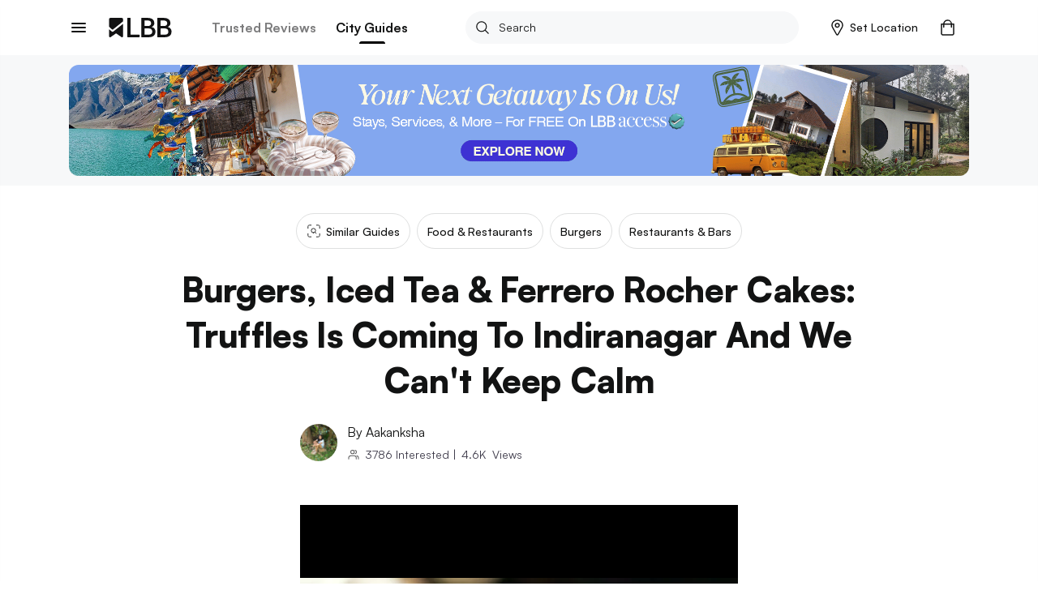

--- FILE ---
content_type: application/javascript; charset=UTF-8
request_url: https://lbb.in/_next/static/chunks/70.9975271e8b4b154e43ff.js
body_size: 1811
content:
(("undefined"!==typeof self?self:this).webpackJsonp_N_E=("undefined"!==typeof self?self:this).webpackJsonp_N_E||[]).push([[70],{"33x8":function(e,t,a){"use strict";a.r(t);var n=a("KQm4"),l=a("wx14"),c=a("q1tI"),o=a.n(c),r=a("+esG"),i=a("G9ZA"),m=a("auMK"),s=a("J6Do"),u=a.n(s),d=a("5Owa"),v=a.n(d),f=(o.a.createElement,function(e){return o.a.createElement("svg",Object(l.a)({xmlns:"http://www.w3.org/2000/svg",viewBox:"0 0 25 32"},e),o.a.createElement("path",{d:"M1.346 0A1.34 1.34 0 0 0 0 1.333v29.334A1.34 1.34 0 0 0 1.346 32a1.34 1.34 0 0 0 1.346-1.333V1.333A1.34 1.34 0 0 0 1.346 0zM27.42 3.613c-2.651.698-10.593 2.232-10.593-.28 0-4.169-8.389-2.014-12.34-.629a.67.67 0 0 0-.449.629v16a.67.67 0 0 0 .897.628c2.453-.8 10.546-3.117 10.546-.628 0 4.094 8.281 2.67 12.287 1.626a.669.669 0 0 0 .501-.646V4.257a.673.673 0 0 0-.849-.644z",fill:"#9b9b9b",stroke:"#00000000"}))}),g={width:"300px"},b=function(e){var t,a,n=e.commentData,l=e.isFlagged,s=void 0!==l&&l,d=e.flagParentComment,b=e.commentId,E=Object(m.a)(),h=E.userinfo,p=E.setShowSignIn,w=Object(c.useState)(n||{}),x=w[0],O=w[1],j=Object(c.useState)(s),y=(j[0],j[1],Object(c.useState)(!1)),N=y[0],S=y[1];Object(c.useEffect)((function(){O(n)}),[n]);var C=function(){return S(!1)},k=(null===x||void 0===x?void 0:x.formattedDate)||null,I=(null===x||void 0===x||null===(t=x.postedBy)||void 0===t?void 0:t.avatar)||"/static/images/author-avatar.png",F=[o.a.createElement(v.a,{key:"no",label:"No",primary:!0,onClick:C}),o.a.createElement(v.a,{key:"yes",label:"Yes, flag it",primary:!0,onClick:function(){if(h){var e,t={commentId:null===x||void 0===x?void 0:x._id,discoveryId:null===x||void 0===x?void 0:x.discoveryId,flaggedBy:null===x||void 0===x||null===(e=x.postedBy)||void 0===e?void 0:e._id,isFlagged:!0};Object(i.b)(t).then((function(e){200===e.status&&(null===d||void 0===d||d(b))})).catch((function(e){return console.warn(e.response)})),C()}else null===p||void 0===p||p()}})];return o.a.createElement(o.a.Fragment,null,o.a.createElement(u.a,{title:"Flag comment?",actions:F,modal:!0,contentStyle:g,open:N},"We will submit this comment for review."),o.a.createElement(r.m,null,o.a.createElement("div",{className:"comment-container"},o.a.createElement("div",{className:"row-flexbox"},o.a.createElement("div",{className:"col-flexbox"},o.a.createElement(r.h,null,o.a.createElement("img",{src:I,className:"avatar",alt:"image user ".concat((null===h||void 0===h?void 0:h.displayName)||"")}))),o.a.createElement("div",{className:"col-flexbox"},o.a.createElement("p",{className:"display-name"},null===x||void 0===x||null===(a=x.postedBy)||void 0===a?void 0:a.displayName),k&&o.a.createElement("div",{className:"comment-date"},o.a.createElement("span",null,k))),o.a.createElement("div",{className:"col-flexbox align-right"},o.a.createElement("button",{className:"flag-button",onClick:function(){return S(!0)},title:"Report"},o.a.createElement(f,null)))),o.a.createElement("div",{className:"row-flexbox"},o.a.createElement("div",{className:"col-flexbox"},o.a.createElement("p",{className:"comment-text"},null===x||void 0===x?void 0:x.comment))))))},E=(o.a.createElement,function(e){var t=e.allComments,a=void 0===t?[]:t,n=e.flagComment,l=Object(c.useState)([]),i=l[0],m=l[1],s=Object(c.useState)(3),u=s[0],d=s[1],v=Object(c.useState)(!1),f=v[0],g=v[1];Object(c.useEffect)((function(){var e,t=null!==(e=a)&&void 0!==e&&e.length?e.map((function(e){var t;return null!==(t=e.taggedUsers)&&void 0!==t&&t.length&&e.taggedUsers.forEach((function(t){e.comment=e.comment.replace(t._id,t.displayName)})),e})):e;m(t),f&&d(t.length)}),[a]);var E=function(e){null===n||void 0===n||n(e)};return o.a.createElement(o.a.Fragment,null,i.slice(0,Math.min(u,i.length)).map((function(e,t){return o.a.createElement(b,{key:t,commentData:e,flagParentComment:E,commentId:t})})),!f&&i.length>3&&o.a.createElement(r.d,null,o.a.createElement("a",{onClick:function(){d(i.length),g(!0)}}," View All Comments ")))}),h=(o.a.createElement,function(e){return o.a.createElement("svg",Object(l.a)({xmlns:"http://www.w3.org/2000/svg",width:"24",height:"24",viewBox:"0 0 24 24"},e),o.a.createElement("path",{d:"M2.01 21L23 12 2.01 3 2 10l15 2-15 2z"}),o.a.createElement("path",{d:"M0 0h24v24H0z",fill:"none"}))});t.default=function(e){var t=Object(m.a)(),a=t.userinfo,l=t.setShowSignIn,s=e.discoveryId,u=e.discoverySlug,d=e.provider,v=e.type,f=Object(c.useState)([]),g=f[0],b=f[1],p=Object(c.useState)("/static/images/author-avatar.png"),w=p[0],x=p[1],O=Object(c.useState)(""),j=O[0],y=O[1],N=Object(c.useState)(1),S=N[0],C=N[1],k=Object(c.useState)(1)[0],I=Object(c.useState)(8)[0],F=Object(c.useRef)(null),_=function(e){var t=Object(n.a)(g);b([e].concat(t))},A=function(e){var t=arguments.length>1&&void 0!==arguments[1]&&arguments[1];Object(i.c)(e,s).then((function(a){if(a&&200===a.status){var l=[];l=t?a.data:[].concat(Object(n.a)(l),Object(n.a)(a.data)),b(l),a.data.length&&A(e+1)}})).catch((function(e){return console.warn(e)}))};return Object(c.useEffect)((function(){A(1)}),[]),Object(c.useEffect)((function(){A(1,!0)}),[s]),Object(c.useEffect)((function(){null!==a&&void 0!==a&&a.avatar&&x(a.avatar)}),[a]),o.a.createElement(o.a.Fragment,null,o.a.createElement("h3",{className:"content-heading"},"Comments ",g.length?"(".concat(g.length,")"):""),o.a.createElement(r.n,null,o.a.createElement("div",{className:"row-flexbox"},o.a.createElement("div",{className:"col-flexbox"},o.a.createElement(r.h,null,o.a.createElement("img",{src:w,className:"avatar",alt:"image user ".concat((null===a||void 0===a?void 0:a.displayName)||"")}))),o.a.createElement("div",{className:"col-flexbox-text"},o.a.createElement("form",{id:"commentForm",onSubmit:function(e){var t,n,c,o;e.preventDefault();var r=(null===e||void 0===e||null===(t=e.target)||void 0===t||null===(n=t.elements)||void 0===n||null===(c=n.comment)||void 0===c||null===(o=c.value)||void 0===o?void 0:o.trim())||"";if(a){if(r&&s&&u&&d&&v){var m={discoveryId:s,discoverySlug:u,provider:d,type:v,mediaUrl:" ",comment:r,taggedUsers:[]};Object(i.i)(m).then((function(e){e&&200===e.status&&0!==e.data.length&&_(e.data.comment)})).catch((function(e){return console.warn(e)}));var f=k;y(""),C(f)}}else l()},ref:F},o.a.createElement("div",{className:"text-area"},o.a.createElement("textarea",{rows:S,value:j,onChange:function(e){var t=e.target,a=e.target.rows;t.rows=k;var n=~~(t.scrollHeight/24);n===a&&(t.rows=n),n>=I&&(t.rows=I,t.scrollTop=e.target.scrollHeight),y(t.value),C(n<I?n:I)},className:"text-box",name:"comment",placeholder:"Ask a question or write a review",maxLength:"280"}),o.a.createElement("button",{className:"comment-button",type:"submit"},o.a.createElement(h,null))))))),o.a.createElement(E,{discoveryId:s,allComments:g,flagComment:function(e){var t=Object(n.a)(g);t.splice(e,1),b(t)}}))}}}]);